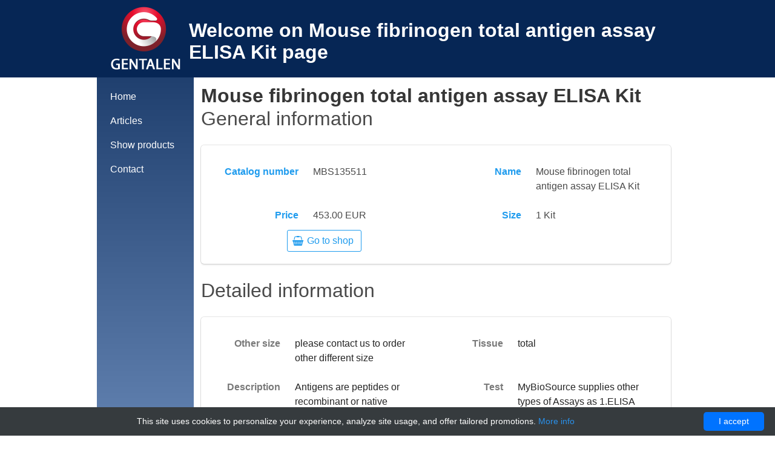

--- FILE ---
content_type: text/html; charset=UTF-8
request_url: http://fibrinogens.com/suppliers/21085-mybiosource/28651-mouse-fibrinogen-total-protein-test-enzyme-linked-immunosorbent-assay-reagent
body_size: 6423
content:
<!DOCTYPE html>
<html lang="en">
<head>
    <meta charset="utf-8">
    <meta http-equiv="X-UA-Compatible" content="IE=Edge">
    <meta name="viewport" content="width=device-width, initial-scale=1">
    <title>Mouse fibrinogen antigen assay ELISA Kit | Technique alternative | 01025267477 - Fibrino Gens</title>
    <meta name="description" content="Order Mouse fibrinogen total antigen assay ELISA Kit 01025267477 at Gentaur fibrinogen">
    <meta name="keywords" content="">
            <link rel="canonical" href="https://gentaur.co.uk/4110145497/mouse-fibrinogen-total-antigen-assay/mybiosource?p=1025267477"/>
        <style>*{box-sizing:inherit}html,body,p,ol,ul,li,dl,dt,dd,blockquote,figure,fieldset,legend,textarea,pre,iframe,hr,h1,h2,h3,h4,h5,h6{margin:0;padding:0}html{box-sizing:border-box;background-color:#fff;font-size:16px;-webkit-font-smoothing:antialiased;min-width:300px;overflow-x:hidden;overflow-y:scroll;text-rendering:optimizeLegibility;text-size-adjust:100%}body,button,input,select,textarea{font-family:BlinkMacSystemFont,-apple-system,segoe ui,roboto,oxygen,ubuntu,cantarell,fira sans,droid sans,helvetica neue,helvetica,arial,sans-serif}body{color:#4a4a4a;font-size:1rem;font-weight:400;line-height:1.5}article,aside,figure,footer,header,hgroup,section{display:block}.hero{-webkit-box-align:stretch;align-items:stretch;display:flex;-webkit-box-orient:vertical;-webkit-box-direction:normal;flex-direction:column;-webkit-box-pack:justify;justify-content:space-between}.hero.is-info{background-color:#209cee;color:#fff}.hero-body{-webkit-box-flex:1;-ms-flex-positive:1;flex-grow:1;-ms-flex-negative:0;flex-shrink:0;padding:3rem 1.5rem}.title,.subtitle{word-break:break-word}.title{color:#363636;font-size:2rem;font-weight:600;line-height:1.125}.hero.is-info .title{color:#fff}.section{padding:3rem 1.5rem}body>section.section{padding-top:0;padding-bottom:0}.columns{margin-left:-.75rem;margin-right:-.75rem;margin-top:-.75rem}.is-content .columns,.is-content{margin:0}.columns:last-child{margin-bottom:-.75rem}.columns:not(.is-desktop){display:flex}.has-text-right{text-align:right!important}.column{display:block;-ms-flex-preferred-size:0;flex-basis:0;-webkit-box-flex:1;-ms-flex-positive:1;flex-grow:1;-ms-flex-negative:1;flex-shrink:1;padding:.75rem}.column.is-2{-webkit-box-flex:0;flex:0 0 auto;width:16.6667%}.column.is-4{-webkit-box-flex:0;flex:0 0 auto;width:33.3333%}.column.is-3{-webkit-box-flex:0;flex:0 0 auto;width:25%}.column.is-1{-webkit-box-flex:0;flex:0 0 auto;width:8.33333%}.bg-warning{background-color:#ffdd57}.columns .column.bg-warning{padding-bottom:0}.navbar{min-height:3.25rem;position:relative;flex-direction:column}.navbar,.navbar-menu,.navbar-start,.navbar-end{-webkit-box-align:stretch;-ms-flex-align:stretch;align-items:stretch;display:-webkit-box;display:-ms-flexbox;display:flex}.navbar-brand,.navbar-tabs{-webkit-box-align:stretch;align-items:stretch;display:flex;flex-shrink:0;min-height:3.25rem}.navbar-brand,.navbar-menu{width:100%;flex-direction:column}a{color:#3273dc;cursor:pointer;text-decoration:none}.navbar-item,.navbar-link{color:#4a4a4a;display:flex;line-height:1.5;padding:.5rem 1rem;position:relative;-webkit-box-align:center;align-items:center}.navbar-item{-webkit-box-flex:0;flex-grow:0;flex-shrink:0}button,input,select,textarea{margin:0}.button{-webkit-appearance:none;-webkit-box-align:center;align-items:center;border:1px solid #dbdbdb;border-radius:3px;box-shadow:none;display:inline-flex;font-size:1rem;height:2.25em;line-height:1.5;padding:calc(.375em - 1px) .75em;position:relative;vertical-align:top;user-select:none;background-color:#fff;color:#363636;cursor:pointer;-webkit-box-pack:center;justify-content:center;text-align:center;white-space:nowrap}.navbar-burger{cursor:pointer;display:none;height:3.25rem;position:relative;width:3.25rem;margin-left:auto}span{font-style:inherit;font-weight:inherit}.navbar-burger span{background-color:currentcolor;display:block;height:1px;left:calc(50% - 8px);position:absolute;transform-origin:center center 0;transition-duration:86ms;transition-property:background-color,opacity,transform,-webkit-transform;transition-timing-function:ease-out;width:16px}.navbar-burger span:nth-child(1){top:calc(50% - 6px)}.navbar-burger span:nth-child(2){top:calc(50% - 1px)}.navbar-burger span:nth-child(3){top:calc(50% + 4px)}@media screen and (min-width:1024px){.navbar-menu{-webkit-box-flex:1;-ms-flex-positive:1;flex-grow:1;-ms-flex-negative:0;flex-shrink:0}.has-text-right-on-desktop{text-align:right!important}.column.is-2-desktop{-webkit-box-flex:0;flex:0 0 auto;width:16.6666667%}}.navbar-menu .navbar-item{width:100%;padding-left:10px;flex-wrap:wrap}.navbar-item.has-dropdown{padding:0;-webkit-box-align:stretch;align-items:stretch}.navbar-link{padding-right:2.5em}.navbar-menu .navbar-item.has-dropdown>a.navbar-link{margin-left:-10px;width:calc(100% + 20px);padding-left:10px}.navbar-dropdown{font-size:.875rem;padding-bottom:.5rem;padding-top:0;background-color:#ffdd57;box-shadow:none;left:0;min-width:100%;position:static;top:100%;z-index:20;float:left;border:0;border-radius:0 0 5px 5px;border-top:1px solid #dbdbdb}.navbar-dropdown .navbar-item{padding:.375rem 1rem;white-space:nowrap}.navbar-dropdown a.navbar-item{padding-right:3rem}.column.is-10{-webkit-box-flex:0;flex:0 0 auto;width:83.3333%}h1,h2,h3,h4,h5,h6{font-size:100%;font-weight:400}.subtitle{color:#4a4a4a;font-size:1.25rem;font-weight:400;line-height:1.25}.title:not(:last-child),.subtitle:not(:last-child){margin-bottom:1.5rem}.pagination{font-size:1rem;margin:-.25rem;-webkit-box-pack:justify;justify-content:space-between}.pagination,.pagination-list{-webkit-box-align:center;align-items:center;display:flex;-webkit-box-pack:center;justify-content:center;text-align:center}.pagination.is-small{font-size:.75rem}.pagination-previous,.pagination-next,.pagination-link,.pagination-ellipsis{-webkit-appearance:none;-webkit-box-align:center;align-items:center;border:1px solid transparent;border-radius:3px;box-shadow:none;display:inline-flex;height:2.25em;line-height:1.5;padding:calc(.375em - 1px) .5em;position:relative;vertical-align:top;user-select:none;font-size:1em;-webkit-box-pack:center;justify-content:center;margin:.25rem;text-align:center}.pagination-previous,.pagination-next,.pagination-link{border-color:#dbdbdb;min-width:2.25em}.pagination-previous,.pagination-next{padding-left:.75em;padding-right:.75em;white-space:nowrap}.pagination-previous{-webkit-box-ordinal-group:3;order:2}.pagination-previous[disabled],.pagination-next[disabled],.pagination-link[disabled],.pagination-ellipsis[disabled]{cursor:not-allowed}.pagination-previous[disabled],.pagination-next[disabled],.pagination-link[disabled]{background-color:#dbdbdb;border-color:#dbdbdb;box-shadow:none;color:#7a7a7a;opacity:.5}.pagination.is-centered .pagination-previous{-webkit-box-ordinal-group:2;order:1}.pagination-next{-webkit-box-ordinal-group:4;order:3}.pagination.is-centered .pagination-next{-webkit-box-ordinal-group:4;order:3}ul{list-style:none}.pagination-list{flex-wrap:wrap;-webkit-box-flex:1;flex-grow:1;flex-shrink:1;-webkit-box-pack:start;justify-content:flex-start;-webkit-box-ordinal-group:2;order:1}.pagination.is-centered .pagination-list{-webkit-box-pack:center;justify-content:center;-webkit-box-ordinal-group:3;order:2}.pagination-link.is-current{background-color:#3273dc;border-color:#3273dc;color:#fff}.pagination-ellipsis{color:#b5b5b5;pointer-events:none}.list-header{background-color:#00d1b2}.columns:not(:last-child){margin-bottom:calc(.75rem)}.is-content .columns.list-header,.is-content .columns.list-item{margin-left:-.75rem;padding-left:.75rem;margin-right:-.75rem;padding-right:.75rem}.title.is-6{font-size:1rem}strong{color:#363636;font-weight:700}.button.is-info{background-color:#209cee;border-color:transparent;color:#fff}.button.is-small{border-radius:2px;font-size:.75rem}.list-item:nth-child(2n){background-color:rgba(138,226,156,.2)}footer{margin-top:.75rem}.footer{background-color:#f5f5f5;padding:3rem 1.5rem 6rem}.column.is-12,.column.is-12-tablet{-webkit-box-flex:0;flex:0 0 auto;width:100%}strong{color:#363636;font-weight:700}.subtitle.is-3{font-size:2rem}.title:not(.is-spaced)+.subtitle{margin-top:-1.5rem}.box{background-color:#fff;border-radius:5px;box-shadow:rgba(10,10,10,.1) 0 2px 3px,rgba(10,10,10,.1) 0 0 0 1px;color:#4a4a4a;display:block;padding:1.25rem}.box:not(:last-child){margin-bottom:1.5rem}.columns.is-gapless{margin-left:0;margin-right:0;margin-top:0}.columns.is-multiline{flex-wrap:wrap}.columns.is-gapless:last-child{margin-bottom:0}.column.is-half{-webkit-box-flex:0;flex:0 0 auto;width:50%}.columns.is-gapless>.column{margin:0;padding:0!important}.has-text-info{color:#209cee!important}.has-text-weight-semibold{font-weight:600!important}.column.is-5,.column.is-5-tablet{-webkit-box-flex:0;flex:0 0 auto;width:41.6667%}.has-text-left{text-align:left!important}.column.is-7,.column.is-7-tablet{-webkit-box-flex:0;flex:0 0 auto;width:58.3333%}.has-text-centered{text-align:center!important}.button.is-info{background-color:#209cee;border-color:transparent;color:#fff}.button.is-info.is-outlined{background-color:transparent;border-color:#209cee;color:#209cee}.icon{-webkit-box-align:center;align-items:center;display:inline-flex;-webkit-box-pack:center;justify-content:center;height:1.5rem;width:1.5rem}.button .icon,.button .icon.is-small,.button .icon.is-medium,.button .icon.is-large{height:1.5em;width:1.5em}.icon.is-small{height:1rem;width:1rem}.button .icon:first-child:not(:last-child){margin-left:calc(-.375em - 1px);margin-right:.1875em}.fa{display:inline-block;font-style:normal;font-variant:normal;font-weight:400;font-stretch:normal;line-height:1;font-family:FontAwesome,serif;font-size:inherit;text-rendering:auto;-webkit-font-smoothing:antialiased}.columns:not(:last-child){margin-bottom:calc(.75rem)}.columns.is-gapless:not(:last-child){margin-bottom:1.5rem}.has-text-grey{color:#7a7a7a!important}.column.is-4,.column.is-4-tablet{-webkit-box-flex:0;flex:0 0 auto;width:33.3333%}.has-text-black-ter{color:#242424!important}.column.is-8,.column.is-8-tablet{-webkit-box-flex:0;flex:0 0 auto;width:66.6667%}.has-text-grey-light{color:#b5b5b5!important}a.navbar-item:hover,a.navbar-item.is-active,a.navbar-link:hover,a.navbar-link.is-active,.navbar-item.has-dropdown:hover .navbar-link,.navbar-item.has-dropdown.is-active .navbar-link,.navbar-dropdown a.navbar-item:hover{background-color:transparent;color:#fff}@media screen and (min-width:1024px){.container{width:auto;max-width:unset}.is-hidden-desktop{display:none!important}.navbar-dropdown{display:none}}@media screen and (min-width:769px){.column.is-10-tablet{-webkit-box-flex:0;flex:0 0 auto;width:83.3333%}.column.is-half-tablet{-webkit-box-flex:0;flex:0 0 auto;width:50%}.has-text-right-on-tablet{text-align:right}.column.is-2-tablet{-webkit-box-flex:0;flex:0 0 auto;width:16.6667%}.column.is-4-tablet{-webkit-box-flex:0;flex:0 0 auto;width:33.3333%}.column.is-3-tablet{-webkit-box-flex:0;flex:0 0 auto;width:25%}.column.is-1-tablet{-webkit-box-flex:0;flex:0 0 auto;width:8.33333%}}@media screen and (max-width:1216px){.section{padding:0}}@media screen and (max-width:1023px){.is-content{flex-direction:column}.is-hidden-touch{display:none!important}.navbar-menu{display:none}.column.is-12-touch{-webkit-box-flex:0;-ms-flex:none;flex:none;width:100%}.navbar-menu{background-color:initial}.navbar-brand,.navbar-menu{flex-direction:row;-ms-flex-direction:row;-webkit-flex-direction:row}.navbar-brand .navbar-item,.navbar-tabs .navbar-item{font-size:1.5rem;font-weight:700}.navbar-burger{cursor:pointer;display:block;height:3.25rem;position:relative;width:3.25rem;margin-left:auto}.navbar-dropdown{float:unset}.navbar-link::after{border:1px solid #3273dc;border-right:0;border-top:0;content:" ";display:block;height:.5em;pointer-events:none;position:absolute;-webkit-transform:rotate(-45deg);transform:rotate(-45deg);-webkit-transform-origin:center;transform-origin:center;width:.5em;margin-top:-.375em;right:1.125em;top:50%}.columns .column.bg-warning{padding:.75rem}.subtitle.is-3{font-size:1.5rem;margin-top:1rem;margin-bottom:0}.title:not(.is-spaced)+.subtitle{margin-top:1rem}.footer{padding:1.5rem}}@media screen and (max-width:768px){.navbar-brand .navbar-item img{max-height:4rem;margin-top:-1rem;margin-bottom:-1rem}.is-hidden-mobile{display:none!important}.column.is-12-mobile{-webkit-box-flex:0;-ms-flex:none;flex:none;width:100%}.pagination-next{-webkit-box-ordinal-group:4;-ms-flex-order:3;order:3}.columns.list-item{display:block;margin-bottom:.75rem}.columns.list-item .column{padding:0 0 0 125px;display:flex}.columns.list-item .column::before{content:attr(data-label);display:inline-flex;flex-direction:row-reverse;width:125px;margin-left:-125px;text-align:right;background-color:#00d1b2;padding-right:.75rem;padding-left:.75rem;padding-bottom:.5rem;margin-right:.75rem}}@media screen and (max-width:960px){.container{width:auto;max-width:unset}}@media screen and (min-width:960px){.container{max-width:960px;width:960px}}section.hero .hero-body{padding-top:0;padding-bottom:0}section.hero .container{display:flex;flex-direction:row;align-items:center}section.hero .container p{margin-left:.2rem}.hero.is-violet{background-color:#062655;height:128px}.hero.is-violet .title{color:#fff}.bg-violet-gradient{background:linear-gradient(#062655,#a2c2f1)}.bg-violet-gradient nav.navbar{background-color:transparent;color:#fff}.bg-violet-gradient .navbar-item,.bg-violet-gradient .navbar-link{color:#fff}section.hero.is-violet .container img{margin-left:16px;margin-right:16px}@media screen and (min-width:1024px){.navbar-link::after{color:#fff}}a.navbar-item:hover,a.navbar-item.is-active,a.navbar-link:hover,a.navbar-link.is-active{background-color:transparent;color:#ddd}.contact-content p{margin:0}</style>
            <script type="application/ld+json">[{"@context":"http://schema.org/","@type":"WebSite","url":"http://fibrinogens.com/","name":"Fibrino Gens","description":"Fibrino Gens"},{"@context":"http://schema.org/","@type":"Product","name":"Mouse fibrinogen total antigen assay ELISA Kit","sku":"01025267477","url":"http://fibrinogens.com/suppliers/21085-mybiosource/28651-mouse-fibrinogen-total-protein-test-enzyme-linked-immunosorbent-assay-reagent","offers":{"@type":"Offer","price":453,"priceCurrency":"EUR","availability":"http://schema.org/InStock"},"manufacturer":{"@type":"Organization","name":"MyBioSource"},"category":"ELISA kit, antigen, Assay, ELISA, Mouse","alternateName":"Mouse fibrinogen total protein test Enzyme-linked immunosorbent assay reagent","description":"Order Mouse fibrinogen total antigen assay ELISA Kit 01025267477 at Gentaur fibrinogen"},{"@context":"http://schema.org/","@type":"BreadcrumbList","itemListElement":[{"@type":"ListItem","position":1,"item":{"id":"http://fibrinogens.com/","name":"Home"}},{"@type":"ListItem","position":2,"item":{"id":"http://fibrinogens.com/suppliers/21085-mybiosource","name":"MyBioSource"}},{"@type":"ListItem","position":3,"item":{"id":"http://fibrinogens.com/suppliers/21085-mybiosource/28651-mouse-fibrinogen-total-protein-test-enzyme-linked-immunosorbent-assay-reagent","name":"Mouse fibrinogen total antigen assay ELISA Kit"}}]}]</script>
    </head>
<body>

<section class="hero is-violet is-hidden-touch">
    <div class="hero-body">
        <div class="container">
            <a href="/">
                <img src="/images/logo/gentalen.png" alt="Fibrino Gens"/>
            </a>
            <p class="title">
                Welcome on
                                    Mouse fibrinogen total antigen assay ELISA Kit
                 page</p>
        </div>
    </div>
</section>

<section class="section">
    <div class="container">
        <div class="columns is-content">
            <div class="column is-2-desktop is-12-touch menu-column bg-violet-gradient has-text-right-on-desktop">
                    <nav class="navbar" role="navigation" aria-label="main navigation">
        <div class="navbar-brand is-hidden-desktop">
            <a class="navbar-item" href="/">
                <img src="/images/logo/gentalen.png" alt="Fibrino Gens"/>
            </a>

            <button class="button navbar-burger" data-target="navMenu">
                <span></span>
                <span></span>
                <span></span>
            </button>
        </div>

        <div class="navbar-menu" id="navMenu">
                                                <a href="http://fibrinogens.com/" title="Home" class="navbar-item">Home</a>
                                                                <a href="#" title="Articles" class="navbar-item">Articles</a>
                                                                <a href="http://fibrinogens.com/suppliers/21069-bluegen-elisas" title="Show&nbsp;products" class="navbar-item">Show&nbsp;products</a>
                                                                <a href="http://fibrinogens.com/contact_with_us" title="Contact" class="navbar-item">Contact</a>
                                    </div>
    </nav>
    <script type="text/javascript">
        document.addEventListener('DOMContentLoaded', function () {
            // Get all "navbar-burger" elements
            var $navbarBurgers = Array.prototype.slice.call(document.querySelectorAll('.navbar-burger'), 0);
            // Check if there are any navbar burgers
            if ($navbarBurgers.length > 0) {
                // Add a click event on each of them
                $navbarBurgers.forEach(function ($el) {
                    $el.addEventListener('click', function () {
                        // Get the target from the "data-target" attribute
                        var target = $el.dataset.target;
                        var $target = document.getElementById(target);
                        // Toggle the class on both the "navbar-burger" and the "navbar-menu"
                        $el.classList.toggle('is-active');
                        $target.classList.toggle('is-active');
                    });
                });
            }
        });
    </script>
            </div>
            <div class="column is-10-desktop is-12-touch is-content">
                    <h1 class="title">Mouse fibrinogen total antigen assay ELISA Kit</h1>

                    <h2 class="subtitle is-3">General information</h2>
    <div class="box">
        <div class="columns is-multiline is-gapless">
                            <div class="column is-half-tablet is-12-mobile">
                    <div class="columns is-mobile">
                        <div class="column is-5 has-text-right has-text-info has-text-weight-semibold">Catalog number
                        </div>
                        <div class="column is-7 has-text-left">MBS135511</div>
                    </div>
                </div>
                                        <div class="column is-half-tablet is-12-mobile">
                    <div class="columns is-mobile">
                        <div class="column is-5 has-text-right has-text-info has-text-weight-semibold">Name</div>
                        <div class="column is-7 has-text-left">Mouse fibrinogen total antigen assay ELISA Kit</div>
                    </div>
                </div>
                                        <div class="column is-half-tablet is-12-mobile">
                    <div class="columns is-mobile">
                        <div class="column is-5 has-text-right has-text-info has-text-weight-semibold">Price</div>
                        <div class="column is-7 has-text-left">453.00 EUR</div>
                    </div>
                </div>
                                        <div class="column is-half-tablet is-12-mobile">
                    <div class="columns is-mobile">
                        <div class="column is-5 has-text-right has-text-info has-text-weight-semibold">Size</div>
                        <div class="column is-7 has-text-left">1 Kit</div>
                    </div>
                </div>
                                        <div class="column is-half has-text-centered">
                    <a href="https://gentaur.co.uk/4110145497/mouse-fibrinogen-total-antigen-assay/mybiosource?p=1025267477" title="Mouse fibrinogen antigen assay ELISA Kit | Technique alternative | 01025267477" rel="noopener noreferrer"
                       target="_blank" class="button is-info is-outlined">
                        <span class="icon is-small"><i class="fa fa-shopping-basket"></i></span>
                        <span>Go to shop</span>
                    </a>
                </div>
                    </div>
    </div>
            <h2 class="subtitle is-3">Detailed information</h2>
        <div class="box">
                <div class="columns is-multiline is-gapless">
                    <div class="column is-half-tablet is-12-mobile">
                                    <div class="columns is-mobile">
                        <div class="column is-4 has-text-right has-text-weight-semibold has-text-grey">Other size</div>
                        <div class="column is-8 has-text-left has-text-black-ter">please contact us to order other different size</div>
                    </div>
                            </div>
                    <div class="column is-half-tablet is-12-mobile">
                                    <div class="columns is-mobile">
                        <div class="column is-4 has-text-right has-text-weight-semibold has-text-grey">Tissue</div>
                        <div class="column is-8 has-text-left has-text-black-ter">total</div>
                    </div>
                            </div>
                    <div class="column is-half-tablet is-12-mobile">
                                    <div class="columns is-mobile">
                        <div class="column is-4 has-text-right has-text-weight-semibold has-text-grey">Description</div>
                        <div class="column is-8 has-text-left has-text-black-ter">Antigens are peptides or recombinant or native dependent on the production method.</div>
                    </div>
                            </div>
                    <div class="column is-half-tablet is-12-mobile">
                                    <div class="columns is-mobile">
                        <div class="column is-4 has-text-right has-text-weight-semibold has-text-grey">Test</div>
                        <div class="column is-8 has-text-left has-text-black-ter">MyBioSource supplies other types of Assays as 1.ELISA Enzyme-linked immunosorbent assays Code 90320007 SNOMED,Mouse or mice from the Mus musculus species are used for production of mouse monoclonal antibodies or mabs and as research model for humans in your lab. Mouse are mature after 40 days for females and 55 days for males. The female mice are pregnant only 20 days and can give birth to 10 litters of 6-8 mice a year. Transgenic, knock-out, congenic and inbread strains are known for C57BL/6, A/J, BALB/c, SCID while the CD-1 is outbred as strain.</div>
                    </div>
                            </div>
                    <div class="column is-half-tablet is-12-mobile">
                                    <div class="columns is-mobile">
                        <div class="column is-4 has-text-right has-text-weight-semibold has-text-grey">Properties</div>
                        <div class="column is-8 has-text-left has-text-black-ter">E05 478 566 350 170 or Enzyme-Linked Immunosorbent Assays,E05 478 566 350 170 or Enzyme-Linked Immunosorbent Assays</div>
                    </div>
                            </div>
                    <div class="column is-half-tablet is-12-mobile">
                                    <div class="columns is-mobile">
                        <div class="column is-4 has-text-right has-text-weight-semibold has-text-grey">Latin name</div>
                        <div class="column is-8 has-text-left has-text-black-ter">Mus musculus</div>
                    </div>
                            </div>
            </div>
        </div>
                    </div>
        </div>
    </div>
</section>

<footer class="footer">
    <div class="container">
    <div class="columns">
        <div class="column is-12">
            <strong>Fibrino Gens</strong>. The website content is licensed. All rights
            reserved.
        </div>
    </div>
</div></footer>


<script src="/js/jquery-2.1.4.min.js?version=v5" defer></script>
<script src="/js/kickstart-3.x.min.js?version=v5" defer></script>
<script type="text/javascript" defer>
    window.addEventListener('load',
        function () {

        }, false);
</script>
<link rel="stylesheet" href="/css/bulma-0.6.1.min.css?version=v5" media="none"
      onload="if(media!='all')media='all'">
<link rel="stylesheet" href="/css/font-awesome-4.min.css?version=v5" media="none"
      onload="if(media!='all')media='all'">
<link rel="stylesheet" href="/css/themes/bulma_left_menu/main.min.css?version=v5"
      media="none" onload="if(media!='all')media='all'">
<script type="text/javascript" id="cookieinfo"
        src="//cookieinfoscript.com/js/cookieinfo.min.js"
        data-bg="#363b3e" data-fg="#FFF" data-link="#2990ea" data-cookie="CookieInfoScript"
        data-text-align="center" data-close-text="I accept" data-divlinkbg="#0073ff" data-divlink="#FFF"
        data-message="This site uses cookies to personalize your experience, analyze site usage, and offer tailored promotions.">
</script><script defer src="https://static.cloudflareinsights.com/beacon.min.js/vcd15cbe7772f49c399c6a5babf22c1241717689176015" integrity="sha512-ZpsOmlRQV6y907TI0dKBHq9Md29nnaEIPlkf84rnaERnq6zvWvPUqr2ft8M1aS28oN72PdrCzSjY4U6VaAw1EQ==" data-cf-beacon='{"version":"2024.11.0","token":"63cc397622394e669eef09a53dc153a4","r":1,"server_timing":{"name":{"cfCacheStatus":true,"cfEdge":true,"cfExtPri":true,"cfL4":true,"cfOrigin":true,"cfSpeedBrain":true},"location_startswith":null}}' crossorigin="anonymous"></script>
</body>
</html>



--- FILE ---
content_type: text/css
request_url: http://fibrinogens.com/css/themes/bulma_left_menu/main.min.css?version=v5
body_size: 1132
content:
body>section.section{padding-top:0;padding-bottom:0}.navbar{flex-direction:column}.navbar-brand,.navbar-menu{width:100%;flex-direction:column}.navbar-menu .navbar-item{width:100%;padding-left:10px;flex-wrap:wrap}.navbar-menu .navbar-item.has-dropdown>a.navbar-link{margin-left:-10px;width:calc(100% + 20px);padding-left:10px}.navbar-dropdown{position:static;float:left;-webkit-border-radius:0;-moz-border-radius:0;border-radius:0;border:0;-webkit-box-shadow:none;-moz-box-shadow:none;box-shadow:none;padding-top:0;background-color:transparent}.bg-warning{background-color:#ffdd57}.columns .column.bg-warning{padding-bottom:0}a.navbar-item:hover,a.navbar-item.is-active,a.navbar-link:hover,a.navbar-link.is-active,.navbar-item.has-dropdown:hover .navbar-link,.navbar-item.has-dropdown.is-active .navbar-link,.navbar-dropdown a.navbar-item:hover{background-color:transparent;color:#fff}footer{margin-top:.75rem}.is-content .columns,.is-content{margin:0}.is-content .columns.list-header,.is-content .columns.list-item{margin-left:-.75rem;padding-left:.75rem;margin-right:-.75rem;padding-right:.75rem}.list-header{background-color:#00d1b2}.list-item:nth-child(even){background-color:rgba(138,226,156,.2)}.list-item:hover{background-color:rgba(0,209,178,.2)}.list-item:last-of-type{margin-bottom:.75rem}@media screen and (max-width:960px){.container{width:auto;max-width:unset}}@media screen and (min-width:960px){.container{max-width:960px;width:960px}}@media screen and (min-width:769px){.has-text-right-on-tablet{text-align:right}}@media screen and (max-width:1216px){.section{padding:0}}@media screen and (max-width:1023px){.is-content{flex-direction:column}.navbar-menu{background-color:initial}.navbar-brand,.navbar-menu{flex-direction:row;-ms-flex-direction:row;-webkit-flex-direction:row}.navbar-brand .navbar-item,.navbar-tabs .navbar-item{font-size:1.5rem;font-weight:700}.navbar-dropdown{float:unset}.navbar-link::after{border:1px solid #fff;border-right:0;border-top:0;content:" ";display:block;height:.5em;pointer-events:none;position:absolute;-webkit-transform:rotate(-45deg);transform:rotate(-45deg);-webkit-transform-origin:center;transform-origin:center;width:.5em;margin-top:-.375em;right:1.125em;top:50%}.columns .column.bg-warning{padding:.75rem}.subtitle.is-3{font-size:1.5rem;margin-top:1rem;margin-bottom:0}.title:not(.is-spaced)+.subtitle{margin-top:1rem}.footer{padding:1.5rem}}@media screen and (max-width:768px){.navbar-brand .navbar-item img{max-height:4rem;margin-top:-1rem;margin-bottom:-1rem}.pagination-next{-webkit-box-ordinal-group:4;-ms-flex-order:3;order:3}.box{padding:.75rem}.columns.list-item{margin-bottom:.75rem}.columns.list-item .column{padding:0 0 0 125px;display:flex}.columns.list-item .column::before{content:attr(data-label);display:inline-flex;flex-direction:row-reverse;width:125px;margin-left:-125px;text-align:right;background-color:#00d1b2;padding-right:.75rem;padding-left:.75rem;padding-bottom:.5rem;margin-right:.75rem}}section.hero .hero-body{padding-top:0;padding-bottom:0}section.hero .container{display:flex;flex-direction:row;align-items:center}section.hero .container p{margin-left:1.5rem}.hero.is-violet{background-color:#062655}.hero.is-violet .title{color:#fff}.bg-violet-gradient{background:linear-gradient(#20406f,#a2c2f1)}.bg-violet-gradient nav.navbar{background-color:transparent;color:#fff}.bg-violet-gradient .navbar-item,.bg-violet-gradient .navbar-link{color:#fff}@media screen and (min-width:1024px){.navbar-link::after{color:#fff}}a.navbar-item:hover,a.navbar-item.is-active,a.navbar-link:hover,a.navbar-link.is-active{background-color:transparent;color:#ddd}.contact-content p{margin:0}